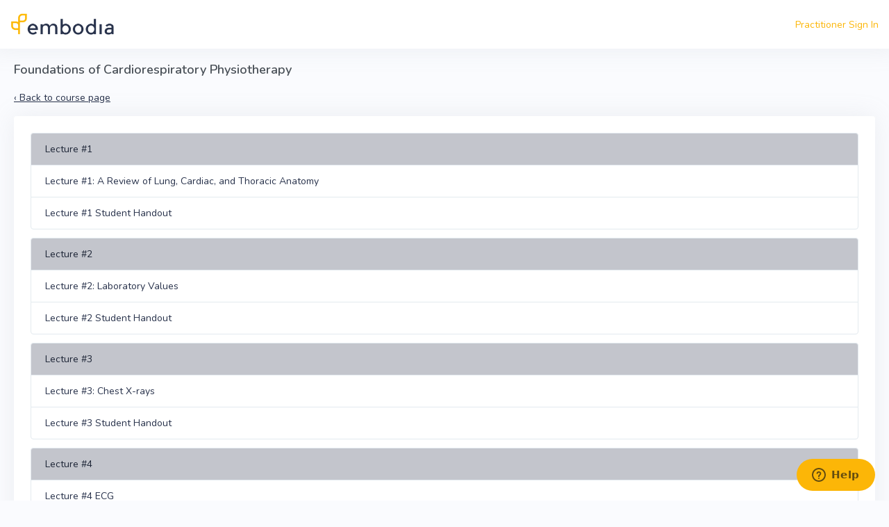

--- FILE ---
content_type: text/html; charset=utf-8
request_url: https://www.embodiaapp.com/courses/1396-foundations-of-cardiorespiratory-physiotherapy-cardiorespiratory-division-canadian-physiotherapy-association/course_materials/previews
body_size: 3226
content:
<!DOCTYPE html>
<html lang="en">
<head>
  <meta charset="utf-8" />
  <meta name="viewport" content="initial-scale=1, maximum-scale=1, user-scalable=no, width=device-width">
  <title>Foundations of Cardiorespiratory Physiotherapy (Preview) | Embodia</title>
<meta name="description" content="Join the Cardiorespiratory Division of the Canadian Physiotherapy Association for this online physiotherapy course, which reviews entry-level-to-practice knowledge and skills specific to cardiorespiratory physiotherapy.">
<meta name="keywords" content="cardiorespiratory physiotherapy, cardiorespiratory division, canadian physiotherapy association, online physiotherapy courses, continuing education physiotherapy, physio courses">
<meta name="twitter:card" content="summary">
<meta name="twitter:site" content="@embodia">
<meta name="twitter:title" content="Foundations of Cardiorespiratory Physiotherapy  (Preview)">
<meta name="twitter:description" content="Join the Cardiorespiratory Division of the Canadian Physiotherapy Association for this online physiotherapy course, which reviews entry-level-to-practice knowledge and skills specific to cardiorespiratory physiotherapy.">
<meta property="product:brand" content="Embodia">
<meta property="product:price:amount" content="300.0">
<meta property="product:price:currency" content="CAD">
<meta property="product:retailer_item_id" content="course_1396">
<meta property="product:availability" content="in stock">
<meta property="og:title" content="Foundations of Cardiorespiratory Physiotherapy  (Preview)">
<meta property="og:site_name" content="Embodia">
<meta property="og:description" content="Join the Cardiorespiratory Division of the Canadian Physiotherapy Association for this online physiotherapy course, which reviews entry-level-to-practice knowledge and skills specific to cardiorespiratory physiotherapy.">
<meta property="og:type" content="article">
<meta property="og:url" content="https://www.embodiaapp.com/courses/1396-foundations-of-cardiorespiratory-physiotherapy-cardiorespiratory-division-canadian-physiotherapy-association">
<meta property="og:published_time" content="2025-10-30">
<meta property="og:author" content="Embodia">
<meta property="og:modified_time" content="2025-10-30">
<meta property="og:image" content="https://embodia.nyc3.cdn.digitaloceanspaces.com/p/uploads/course/do_thumbnail/1396/cardio_course_img2.16dbff03fa4cae6c.jpg">
  <link href="https://embodiaapp.com/courses/1396-foundations-of-cardiorespiratory-physiotherapy-cardiorespiratory-division-canadian-physiotherapy-association/course_materials/previews" rel="canonical" />  <link rel="icon" type="image/x-icon" href="/assets/embodia-8bec8c1e80fdaeb304b34fd2d652c1088f97ee2866b9a6cd0a7ea1cdba0321ba.ico" />
  

  <link rel="stylesheet" href="/assets/v2/common-b01cce2de9e9aabf6d62f37f2f7b96d3bd5f1d315474ee96d9befbdc18d9721d.css" media="all" />
  <link rel="stylesheet" href="/assets/v2/application-5eb0401e66da95c9cbd28704a17b0c7fa2c8e56dff9289a3d24d3c2d32cb753d.css" media="all" />
  <meta name="csrf-param" content="authenticity_token" />
<meta name="csrf-token" content="yUJ25QH53BLw6cLQVh3J0Y89QXnpmXjhZz2cKpE0iz9etHFpvm7_Rl9zFUBWqd392Y6Y5i5h51fidkCpWPj-RQ" />

  
  <script src="/vite/assets/application-DWhKcTzd.js" crossorigin="anonymous" type="module"></script>

  
</head>

<body>

  <a href="#embodia-main-content" class="sr-only sr-only-focusable">Skip to main content</a>

<div class="wrapper">


  <div class="content-page full-page ">
    <div class="content">
      <div class="navbar-custom topnav-navbar ">
  <ul class="list-unstyled topbar-right-menu float-right mb-0">

      
      <li><a nofollow="true" href="/practitioners/sign_in?redirect_path=%2Fcourses%2F1396-foundations-of-cardiorespiratory-physiotherapy-cardiorespiratory-division-canadian-physiotherapy-association%2Fcourse_materials%2Fpreviews">Practitioner Sign In</a></li>

  </ul>
    <div class="topnav-logo-container ">
      <a href="/">
        <img alt="" class="application-logo" src="/assets/embodia-icon-leaf-4ef7f5091e5ed30bd73d1828d2be03f44666867d819c8f0245191c3cfba8cf50.png" />
</a>    </div>

</div>





      <div class="container-fluid pb-3" id="embodia-main-content" tabindex="-1">



        <div class="row d-print-none"><div class="col-12"><div class="page-title-box"><div><h1 class="page-title">Foundations of Cardiorespiratory Physiotherapy </h1></div></div></div></div>




        






<p class="">
  <u><a class="text-secondary" href="/courses/1396-foundations-of-cardiorespiratory-physiotherapy-cardiorespiratory-division-canadian-physiotherapy-association">&lsaquo; <u>Back to course page</u></a></u>
</p>

<div class="card"><div class="card-body">

      
<div class="mb-2">
  <ul class="list-group" id="course_material_category_4134">
    <li class="list-group-item list-group-item-secondary">
      <div class="d-flex">
        <div class="flex-grow-1">
          Lecture #1
          
        </div>

        <div>
        </div>
</div></li>    
<li class="list-group-item" id="course_material_28850">
  <div class="d-flex">
    <div class="flex-grow-1">
          <span class="text-secondary">Lecture #1: A Review of Lung, Cardiac, and Thoracic Anatomy</span>
    </div>

    <div>
      
    </div>
</div></li>
<li class="list-group-item" id="course_material_18650">
  <div class="d-flex">
    <div class="flex-grow-1">
          <span class="text-secondary">Lecture #1 Student Handout</span>
    </div>

    <div>
      
    </div>
</div></li>
</ul></div>

<div class="mb-2">
  <ul class="list-group" id="course_material_category_4138">
    <li class="list-group-item list-group-item-secondary">
      <div class="d-flex">
        <div class="flex-grow-1">
          Lecture #2
          
        </div>

        <div>
        </div>
</div></li>    
<li class="list-group-item" id="course_material_28852">
  <div class="d-flex">
    <div class="flex-grow-1">
          <span class="text-secondary">Lecture #2: Laboratory Values</span>
    </div>

    <div>
      
    </div>
</div></li>
<li class="list-group-item" id="course_material_18651">
  <div class="d-flex">
    <div class="flex-grow-1">
          <span class="text-secondary">Lecture #2 Student Handout</span>
    </div>

    <div>
      
    </div>
</div></li>
</ul></div>

<div class="mb-2">
  <ul class="list-group" id="course_material_category_4139">
    <li class="list-group-item list-group-item-secondary">
      <div class="d-flex">
        <div class="flex-grow-1">
          Lecture #3
          
        </div>

        <div>
        </div>
</div></li>    
<li class="list-group-item" id="course_material_28853">
  <div class="d-flex">
    <div class="flex-grow-1">
          <span class="text-secondary">Lecture #3: Chest X-rays</span>
    </div>

    <div>
      
    </div>
</div></li>
<li class="list-group-item" id="course_material_18652">
  <div class="d-flex">
    <div class="flex-grow-1">
          <span class="text-secondary">Lecture #3 Student Handout</span>
    </div>

    <div>
      
    </div>
</div></li>
</ul></div>

<div class="mb-2">
  <ul class="list-group" id="course_material_category_4141">
    <li class="list-group-item list-group-item-secondary">
      <div class="d-flex">
        <div class="flex-grow-1">
          Lecture #4
          
        </div>

        <div>
        </div>
</div></li>    
<li class="list-group-item" id="course_material_28854">
  <div class="d-flex">
    <div class="flex-grow-1">
          <span class="text-secondary">Lecture #4 ECG</span>
    </div>

    <div>
      
    </div>
</div></li>
<li class="list-group-item" id="course_material_18653">
  <div class="d-flex">
    <div class="flex-grow-1">
          <span class="text-secondary">Lecture #4 Student Handout</span>
    </div>

    <div>
      
    </div>
</div></li>
</ul></div>

<div class="mb-2">
  <ul class="list-group" id="course_material_category_4142">
    <li class="list-group-item list-group-item-secondary">
      <div class="d-flex">
        <div class="flex-grow-1">
          Lecture #5
          
        </div>

        <div>
        </div>
</div></li>    
<li class="list-group-item" id="course_material_28855">
  <div class="d-flex">
    <div class="flex-grow-1">
          <span class="text-secondary">Lecture #5: Cardiorespiratory Patient Assessment</span>
    </div>

    <div>
      
    </div>
</div></li>
<li class="list-group-item" id="course_material_18654">
  <div class="d-flex">
    <div class="flex-grow-1">
          <span class="text-secondary">Lecture #5 Student Handout</span>
    </div>

    <div>
      
    </div>
</div></li>
</ul></div>

<div class="mb-2">
  <ul class="list-group" id="course_material_category_4143">
    <li class="list-group-item list-group-item-secondary">
      <div class="d-flex">
        <div class="flex-grow-1">
          Lecture #6
          
        </div>

        <div>
        </div>
</div></li>    
<li class="list-group-item" id="course_material_18655">
  <div class="d-flex">
    <div class="flex-grow-1">
          <span class="text-secondary">Lecture #6 Student Handout</span>
    </div>

    <div>
      
    </div>
</div></li>
<li class="list-group-item" id="course_material_28856">
  <div class="d-flex">
    <div class="flex-grow-1">
          <span class="text-secondary">Lecture #6: Cardiorespiratory Patient Treatment</span>
    </div>

    <div>
      
    </div>
</div></li>
</ul></div>

<div class="mb-2">
  <ul class="list-group" id="course_material_category_4114">
    <li class="list-group-item list-group-item-secondary">
      <div class="d-flex">
        <div class="flex-grow-1">
          Case Studies
          
        </div>

        <div>
        </div>
</div></li>    
<li class="list-group-item" id="course_material_18648">
  <div class="d-flex">
    <div class="flex-grow-1">
          <span class="text-secondary">Case #1 – Abdominal Surgery</span>
    </div>

    <div>
      
    </div>
</div></li>
<li class="list-group-item" id="course_material_18649">
  <div class="d-flex">
    <div class="flex-grow-1">
          <span class="text-secondary">Case #2 - AECOPD</span>
    </div>

    <div>
      
    </div>
</div></li>
</ul></div>

<div class="mb-2">
  <ul class="list-group" id="course_material_category_4261">
    <li class="list-group-item list-group-item-secondary">
      <div class="d-flex">
        <div class="flex-grow-1">
          Course Feedback
          
        </div>

        <div>
        </div>
</div></li>    
<li class="list-group-item" id="course_material_28857">
  <div class="d-flex">
    <div class="flex-grow-1">
          <span class="text-secondary">Feedback</span>
    </div>

    <div>
      
    </div>
</div></li>
</ul></div>




    <div class="text-center mt-2 ">
    <a class="btn btn-secondary" nofollow="true" href="/practitioners/sign_in?redirect_path=%2Fcourses%2F1396-foundations-of-cardiorespiratory-physiotherapy-cardiorespiratory-division-canadian-physiotherapy-association">Sign In</a>

    <div class="mt-2">
      Or
    </div>

    <div class="mt-2">
      <a class="btn btn-primary" nofollow="true" href="/practitioners/sign_up?redirect_path=%2Fcourses%2F1396-foundations-of-cardiorespiratory-physiotherapy-cardiorespiratory-division-canadian-physiotherapy-association">Create an account to access the course</a>
    </div>
  </div>

</div></div>
<div class="mb-2">
  <a class="btn btn-sm btn-outline-secondary d-print-none" href="/courses/1396-foundations-of-cardiorespiratory-physiotherapy-cardiorespiratory-division-canadian-physiotherapy-association">Back</a>
</div>
      </div>
    </div>

    <footer class="footer full-page">
  <div class="container-fluid">
    <div class="row">
      <div class="col-sm-6">
        &copy; 2026 Embodia
      </div>
      <div class="col-sm-6">
        <div class="text-md-right footer-links">
          &nbsp;
        </div>
      </div>
    </div>
  </div>
</footer>

  <!-- Start of embodia Zendesk Widget script -->
    <script id="ze-snippet" src="https://static.zdassets.com/ekr/snippet.js?key=0d76427d-ef22-43f2-8e36-8734e91ffda3" defer> </script>

  <!-- End of embodia Zendesk Widget script -->


  </div>
</div>

<script src="/assets/v2/application-4ebc80863470b2df081752af49592576a526d5b007de5a84a05e1bfde448f66f.js"></script>



    <script async src="https://www.googletagmanager.com/gtag/js?id=AW-10936904508"></script>
    <script>
      window.dataLayer = window.dataLayer || [];
      function gtag(){dataLayer.push(arguments);}
      gtag('js', new Date());
      gtag('config', 'AW-10936904508');
    </script>

<script type="text/javascript" charset="utf-8">
  window.embodiaGtag = function(action, parameters) {
    gtag('event', action, parameters);
  }
</script>
<script>
</script>









    <script type="text/javascript" charset="utf-8">
      window.honeybadger_context_id = ''
    </script>
    <script src="/vite/assets/honeybadger-B4v94BxM.js" crossorigin="anonymous" type="module"></script><link rel="modulepreload" href="/vite/assets/_commonjsHelpers-C4iS2aBk.js" as="script" crossorigin="anonymous">


  <div id="embodia-loader" data-hidden-class="d-none" class="d-none">
    <div class="h-100 d-flex align-items-center justify-content-center">
      <div class="spinner-border text-primary" role="status"></div>
    </div>
  </div>






</body>
</html>
